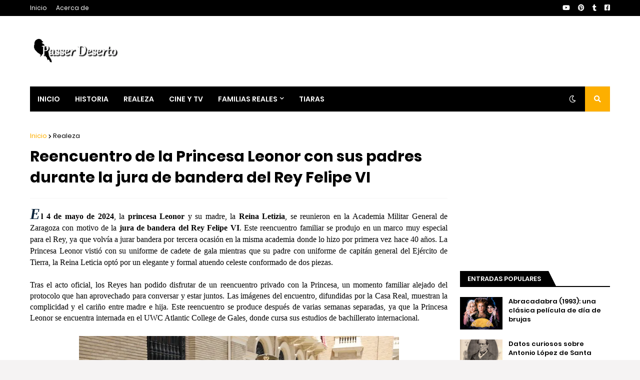

--- FILE ---
content_type: text/html; charset=utf-8
request_url: https://www.google.com/recaptcha/api2/aframe
body_size: 248
content:
<!DOCTYPE HTML><html><head><meta http-equiv="content-type" content="text/html; charset=UTF-8"></head><body><script nonce="8knZ_rTLjNrmugDpkc9rkg">/** Anti-fraud and anti-abuse applications only. See google.com/recaptcha */ try{var clients={'sodar':'https://pagead2.googlesyndication.com/pagead/sodar?'};window.addEventListener("message",function(a){try{if(a.source===window.parent){var b=JSON.parse(a.data);var c=clients[b['id']];if(c){var d=document.createElement('img');d.src=c+b['params']+'&rc='+(localStorage.getItem("rc::a")?sessionStorage.getItem("rc::b"):"");window.document.body.appendChild(d);sessionStorage.setItem("rc::e",parseInt(sessionStorage.getItem("rc::e")||0)+1);localStorage.setItem("rc::h",'1769396824560');}}}catch(b){}});window.parent.postMessage("_grecaptcha_ready", "*");}catch(b){}</script></body></html>